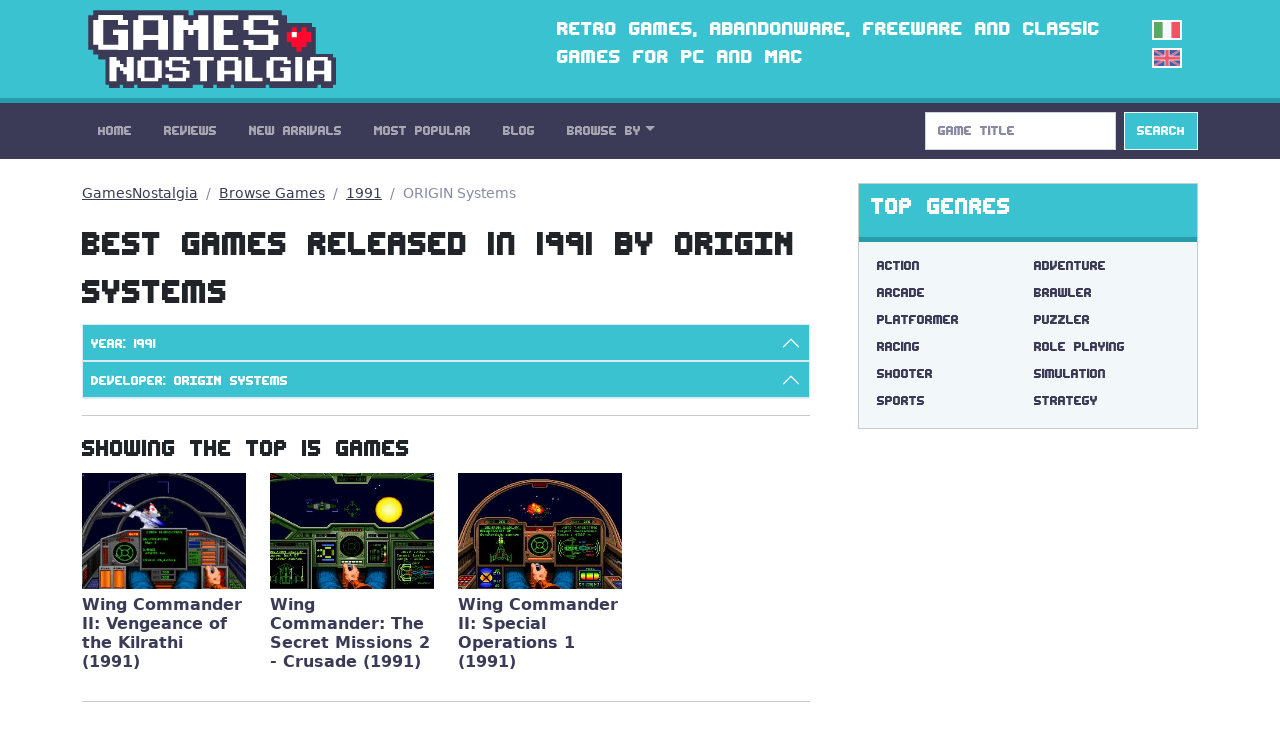

--- FILE ---
content_type: text/html; charset=utf-8
request_url: https://gamesnostalgia.com/browse-games/1991/ORIGIN+Systems
body_size: 6232
content:
<!doctype html>
<html lang="en">
<head>
<meta charset="utf-8">
<meta http-equiv="X-UA-Compatible" content="IE=edge,chrome=1">
<title>GamesNostalgia - Best Games released in 1991 by ORIGIN Systems</title>
<meta property="og:title" content="GamesNostalgia - Best Games released in 1991 by ORIGIN Systems">
<meta property="og:site_name" content="GamesNostalgia">
<meta name="twitter:card" content="summary">
<meta name="twitter:site" content="@g_nostalgia">
<meta name="twitter:title" content="GamesNostalgia - Best Games released in 1991 by ORIGIN Systems">



<meta name="viewport" content="width=device-width, initial-scale=1">
<link rel="canonical" href="https://gamesnostalgia.com/browse-games/1991/ORIGIN+Systems">
<link rel="alternate" hreflang="it" href="https://gamesnostalgia.com/it/browse-games/1991/ORIGIN+Systems">
<link rel="apple-touch-icon" sizes="152x152" href="//t.gamesnostalgia.com/icons/gn152.png">
<link rel="apple-touch-icon" sizes="180x180" href="//t.gamesnostalgia.com/icons/gn180.png">
<link rel="apple-touch-icon" sizes="57x57" href="/apple-touch-icon.png">
<link rel="icon" type="image/png" href="/favicon-32x32.png" sizes="32x32">
<link rel="icon" type="image/png" href="/favicon-96x96.png" sizes="96x96">
<link rel="icon" type="image/png" href="/favicon-16x16.png" sizes="16x16">
<link href="/rss2.xml" rel="alternate" type="application/rss+xml" title="What's New on GamesNostalgia">
<link rel="stylesheet" href="//t.gamesnostalgia.com/css/bootstrap.min.css?v=5.2.1">
<link rel="preload" href="//t.gamesnostalgia.com/css/fonts.css" as="style" onload="this.onload=null;this.rel='stylesheet'">
<link rel="preload" href="//t.gamesnostalgia.com/css/main.css?v=2.60" as="style" onload="this.onload=null;this.rel='stylesheet'">

<script async src="https://www.googletagmanager.com/gtag/js?id=G-87C1WCG6Z2"></script>
<script>
  window.dataLayer = window.dataLayer || [];
  function gtag(){dataLayer.push(arguments);}
  gtag('js', new Date());

  gtag('config', 'G-87C1WCG6Z2');
</script>

</head>
<body>
 <!--[if lt IE 8]>
 <p class="browserupgrade">You are using an <strong>outdated</strong> browser. Please <a href="https://browsehappy.com/">upgrade your browser</a> to improve your experience.</p>
 <![endif]-->

<header>
<div class="container">
<div class="row">
<div class="col-md-4 col-lg-4 col-xl-5 col-xxl-6 col-sm-11">
<a href='/'><img src='//t.gamesnostalgia.com/img/logo.png' alt='GamesNostalgia' class='image-header' width='260' height='98' title='GamesNostalgia'></a>
</div>
<div class="col-md-7 col-lg-7 col-xl-6 col-xxl-5 d-none d-md-block"><h3>Retro games, abandonware, freeware and classic games for PC and Mac</h3></div>
<div class="col-sm-1 col-md-1 col-lg-1 d-none d-sm-block langflags"><a href='/it/browse-games/1991/ORIGIN+Systems'><img src='//t.gamesnostalgia.com/img/itflag.png' width='30' height='20' alt='it'></a><img src='//t.gamesnostalgia.com/img/ukflag.png' width='30' height='20' alt='en'></div>
</div>
</div>
</header>

<nav class="sticky-top navbar navbar-expand-lg navbar-dark bg-dark mb-4">
<div class="container">
<button class="navbar-toggler" type="button" data-bs-toggle="collapse" data-bs-target="#mainNavbar" aria-controls="mainNavbar" aria-expanded="false" aria-label="Toggle navigation">
<span class="navbar-toggler-icon"></span>
</button>
<div class="collapse navbar-collapse" id="mainNavbar">

<ul class="navbar-nav me-auto">
<li class='nav-item'><a class='nav-link' href='/'>Home</a></li>
<li class='nav-item'><a class='nav-link' href='/reviews'>Reviews</a></li>
<li class='nav-item'><a class='nav-link' href='/games/latest'>New Arrivals</a></li>
<li class='nav-item'><a class='nav-link' href='/games'>Most Popular</a></li>
<li class='nav-item'><a class='nav-link' href='/news'>Blog</a></li>

<li class="nav-item dropdown">
<a class="nav-link dropdown-toggle" data-bs-toggle="dropdown" href="#" role="button" aria-haspopup="true" aria-expanded="false">Browse By</a>
<div class="dropdown-menu">
<a class="dropdown-item" href="/browseby/platform">Platform</a>
<a class="dropdown-item" href="/browseby/year">Year</a>
<a class="dropdown-item" href="/browseby/tags">Tag</a>
<a class="dropdown-item" href="/browseby/developer">Developer</a>
<a class="dropdown-item" href="/browseby/publisher">Publisher</a>
<a class="dropdown-item" href="/browseby/languages">Language</a>
<div class="dropdown-divider"></div>
<a class="dropdown-item" href="/whdownload">WHDLoad packs</a>
<a class="dropdown-item" href="/games/alphabetical">All Games List</a>
<div class="dropdown-divider"></div>
<a class="dropdown-item" href="/browse-games">Game Browser</a>
<a class="dropdown-item" href="/games/abandonware">Abandonware</a>
<a class="dropdown-item" href="/screenshots">Screenshots</a>
</div>
</li>
</ul>
<form action='/search' method='get' class="d-flex" role="search">
<input class='form-control me-2' type='search' placeholder='Game Title' aria-label='Search' name='q' value='' onkeyup='searchAYT(this.value)'>
<button class="btn btn-outline-light bg-info" type="submit">Search</button>
<input type='hidden' name='lang' value='en'>
<div id="livesearch"></div>
</form>
</div>
</div>
</nav>
<div class="container"><div class="row gx-5">
<div class="col-lg-8">
<nav aria-label="breadcrumb">
<ol class="breadcrumb">
<li class="breadcrumb-item"><a href="/">GamesNostalgia</a></li>
<li class="breadcrumb-item"><a href="/browse-games">Browse Games</a></li>
<li class='breadcrumb-item'><a href='/browse-games/1991'>1991</a></li>
<li class='breadcrumb-item active' aria-current='page'>ORIGIN Systems</li>
</ol>
</nav>

<h1>Best Games released in 1991 by ORIGIN Systems</h1>

<div class="accordion" id="accordionBrowse">

  <div class="accordion-item">
    <h2 class="accordion-header" id="hYear">
      <button class="accordion-button" type="button" data-bs-toggle="collapse" data-bs-target="#collYear" aria-expanded="true" aria-controls="collYear">
Year: 1991
      </button>
    </h2>
    <div id="collYear" class="accordion-collapse collapse" aria-labelledby="hYear" data-bs-parent="#accordionBrowse">
      <div class="accordion-body">
	  <div class='list-group list-group-horizontal-md'><a class='list-group-item list-group-item-action' href='/browse-games/1978'>1978</a>
<a class='list-group-item list-group-item-action' href='/browse-games/1979'>1979</a>
<a class='list-group-item list-group-item-action' href='/browse-games/1980'>1980</a>
<a class='list-group-item list-group-item-action' href='/browse-games/1981'>1981</a>
</div><div class='list-group list-group-horizontal-md'><a class='list-group-item list-group-item-action' href='/browse-games/1982'>1982</a>
<a class='list-group-item list-group-item-action' href='/browse-games/1983'>1983</a>
<a class='list-group-item list-group-item-action' href='/browse-games/1984'>1984</a>
<a class='list-group-item list-group-item-action' href='/browse-games/1985'>1985</a>
</div><div class='list-group list-group-horizontal-md'><a class='list-group-item list-group-item-action' href='/browse-games/1986'>1986</a>
<a class='list-group-item list-group-item-action' href='/browse-games/1987'>1987</a>
<a class='list-group-item list-group-item-action' href='/browse-games/1988'>1988</a>
<a class='list-group-item list-group-item-action' href='/browse-games/1989'>1989</a>
</div><div class='list-group list-group-horizontal-md'><a class='list-group-item list-group-item-action' href='/browse-games/1990'>1990</a>
<a class='list-group-item list-group-item-action active' href='/browse-games/ORIGIN+Systems' title='Remove Filter'>1991 [&#x2a2f;]</a><a class='list-group-item list-group-item-action' href='/browse-games/1992'>1992</a>
<a class='list-group-item list-group-item-action' href='/browse-games/1993'>1993</a>
</div><div class='list-group list-group-horizontal-md'><a class='list-group-item list-group-item-action' href='/browse-games/1994'>1994</a>
<a class='list-group-item list-group-item-action' href='/browse-games/1995'>1995</a>
<a class='list-group-item list-group-item-action' href='/browse-games/1996'>1996</a>
<a class='list-group-item list-group-item-action' href='/browse-games/1997'>1997</a>
</div><div class='list-group list-group-horizontal-md'><a class='list-group-item list-group-item-action' href='/browse-games/1998'>1998</a>
<a class='list-group-item list-group-item-action' href='/browse-games/1999'>1999</a>
<a class='list-group-item list-group-item-action' href='/browse-games/2000'>2000</a>
<a class='list-group-item list-group-item-action' href='/browse-games/2001'>2001</a>
</div><div class='list-group list-group-horizontal-md'><a class='list-group-item list-group-item-action' href='/browse-games/2002'>2002</a>
<a class='list-group-item list-group-item-action' href='/browse-games/2003'>2003</a>
<a class='list-group-item list-group-item-action' href='/browse-games/2004'>2004</a>
<a class='list-group-item list-group-item-action' href='/browse-games/2005'>2005</a>
</div><div class='list-group list-group-horizontal-md'><a class='list-group-item list-group-item-action' href='/browse-games/2006'>2006</a>
<a class='list-group-item list-group-item-action' href='/browse-games/2007'>2007</a>
<a class='list-group-item list-group-item-action' href='/browse-games/2008'>2008</a>
<a class='list-group-item list-group-item-action' href='/browse-games/2010'>2010</a>
</div><div class='list-group list-group-horizontal-md'><a class='list-group-item list-group-item-action' href='/browse-games/2011'>2011</a>
<a class='list-group-item list-group-item-action' href='/browse-games/2013'>2013</a>
<a class='list-group-item list-group-item-action' href='/browse-games/2014'>2014</a>
<a class='list-group-item list-group-item-action' href='/browse-games/2015'>2015</a>
</div><div class='list-group list-group-horizontal-md'><a class='list-group-item list-group-item-action' href='/browse-games/2016'>2016</a>
<a class='list-group-item list-group-item-action' href='/browse-games/2018'>2018</a>
<a class='list-group-item list-group-item-action' href='/browse-games/2019'>2019</a>
<a class='list-group-item list-group-item-action' href='/browse-games/2020'>2020</a>
</div><div class='list-group list-group-horizontal-md'><a class='list-group-item list-group-item-action' href='/browse-games/2022'>2022</a>
<a class='list-group-item list-group-item-action' href='/browse-games/2023'>2023</a>
<a class='list-group-item list-group-item-action' href='/browse-games/2024'>2024</a>
<a class='list-group-item list-group-item-action' href='/browse-games/2026'>2026</a>
</div></div></div></div>

  <div class="accordion-item">
    <h2 class="accordion-header" id="hDevel">
      <button class="accordion-button" type="button" data-bs-toggle="collapse" data-bs-target="#collDevel" aria-expanded="true" aria-controls="collDevel">
Developer: ORIGIN Systems
      </button>
    </h2>
    <div id="collDevel" class="accordion-collapse collapse" aria-labelledby="hDevel" data-bs-parent="#accordionBrowse">
      <div class="accordion-body">
	  <div class='list-group list-group-horizontal-md'><a class='list-group-item list-group-item-action' href='/browse-games/1991/Core+Design' title='Core Design [6]'>Core Design</a><a class='list-group-item list-group-item-action' href='/browse-games/1991/id+Software' title='id Software [5]'>id Software</a><a class='list-group-item list-group-item-action' href='/browse-games/1991/MPS+Labs' title='MPS Labs [4]'>MPS Labs</a><a class='list-group-item list-group-item-action' href='/browse-games/1991/Sierra+On-Line' title='Sierra On-Line [4]'>Sierra On-Line</a></div>
<div class='list-group list-group-horizontal-md'><a class='list-group-item list-group-item-action' href='/browse-games/1991/Apogee+Software' title='Apogee Software [3]'>Apogee Software</a><a class='list-group-item list-group-item-action' href='/browse-games/1991/Mindscape' title='Mindscape [3]'>Mindscape</a><a class='list-group-item list-group-item-action' href='/browse-games/1991/The+Bitmap+Brothers' title='The Bitmap Brothers [3]'>The Bitmap Brothers</a><a class='list-group-item list-group-item-action' href='/browse-games/1991/DMA+Design' title='DMA Design [3]'>DMA Design</a></div>
<div class='list-group list-group-horizontal-md'><a class='list-group-item list-group-item-action' href='/browse-games/1991/Westwood+Studios' title='Westwood Studios [3]'>Westwood Studios</a><a class='list-group-item list-group-item-action' href='/browse-games/1991/Eclipse+Software' title='Eclipse Software [3]'>Eclipse Software</a><a class='list-group-item list-group-item-action active' href='/browse-games/1991' title='Remove Filter'>ORIGIN Systems [&#x2a2f;]</a><a class='list-group-item list-group-item-action' href='/browse-games/1991/SEGA' title='SEGA [3]'>SEGA</a></div>
<div class='list-group list-group-horizontal-md'><a class='list-group-item list-group-item-action' href='/browse-games/1991/Dynamix' title='Dynamix [3]'>Dynamix</a><a class='list-group-item list-group-item-action' href='/browse-games/1991/Ocean' title='Ocean [3]'>Ocean</a><a class='list-group-item list-group-item-action' href='/browse-games/1991/attic+Entertainment' title='attic Entertainment [3]'>attic Entertainment</a><a class='list-group-item list-group-item-action' href='/browse-games/1991/Delphine+Software' title='Delphine Software [2]'>Delphine Software</a></div>
<div class='list-group list-group-horizontal-md'><a class='list-group-item list-group-item-action' href='/browse-games/1991/Titus' title='Titus [2]'>Titus</a><a class='list-group-item list-group-item-action' href='/browse-games/1991/Quicksilver+Software' title='Quicksilver Software [2]'>Quicksilver Software</a><a class='list-group-item list-group-item-action' href='/browse-games/1991/Probe+Software' title='Probe Software [2]'>Probe Software</a><a class='list-group-item list-group-item-action' href='/browse-games/1991/Arc+Developments' title='Arc Developments [2]'>Arc Developments</a></div>
<div class='list-group list-group-horizontal-md'><a class='list-group-item list-group-item-action' href='/browse-games/1991/Imagineering' title='Imagineering [2]'>Imagineering</a><a class='list-group-item list-group-item-action' href='/browse-games/1991/Magnetic+Fields' title='Magnetic Fields [2]'>Magnetic Fields</a><a class='list-group-item list-group-item-action' href='/browse-games/1991/Tengen' title='Tengen [2]'>Tengen</a><a class='list-group-item list-group-item-action' href='/browse-games/1991/LucasArts' title='LucasArts [2]'>LucasArts</a></div>
<div class='list-group list-group-horizontal-md'><a class='list-group-item list-group-item-action' href='/browse-games/1991/Rainbow+Arts' title='Rainbow Arts [2]'>Rainbow Arts</a><a class='list-group-item list-group-item-action' href='/browse-games/1991/Strategic+Simulations+Inc' title='Strategic Simulations Inc [2]'>Strategic Simulations Inc</a><a class='list-group-item list-group-item-action' href='/browse-games/1991/New+World+Computing' title='New World Computing [2]'>New World Computing</a><a class='list-group-item list-group-item-action' href='/browse-games/1991/Iliad' title='Iliad [1]'>Iliad</a></div>
<div class='list-group list-group-horizontal-md'><a class='list-group-item list-group-item-action' href='/browse-games/1991/Maelstrom' title='Maelstrom [1]'>Maelstrom</a><a class='list-group-item list-group-item-action' href='/browse-games/1991/Park+Place+Productions' title='Park Place Productions [1]'>Park Place Productions</a><a class='list-group-item list-group-item-action' href='/browse-games/1991/Simulmondo' title='Simulmondo [1]'>Simulmondo</a><a class='list-group-item list-group-item-action' href='/browse-games/1991/Williams+Electronics' title='Williams Electronics [1]'>Williams Electronics</a></div>
<div class='list-group list-group-horizontal-md'><a class='list-group-item list-group-item-action' href='/browse-games/1991/Blue+Sky' title='Blue Sky [1]'>Blue Sky</a><a class='list-group-item list-group-item-action' href='/browse-games/1991/Enigma+Variations' title='Enigma Variations [1]'>Enigma Variations</a><a class='list-group-item list-group-item-action' href='/browse-games/1991/Interactive+Design' title='Interactive Design [1]'>Interactive Design</a><a class='list-group-item list-group-item-action' href='/browse-games/1991/Random+Access' title='Random Access [1]'>Random Access</a></div>
<div class='list-group list-group-horizontal-md'><a class='list-group-item list-group-item-action' href='/browse-games/1991/Tecmo' title='Tecmo [1]'>Tecmo</a><a class='list-group-item list-group-item-action' href='/browse-games/1991/Vectordean' title='Vectordean [1]'>Vectordean</a><a class='list-group-item list-group-item-action' href='/browse-games/1991/Acme+Interactive' title='Acme Interactive [1]'>Acme Interactive</a><a class='list-group-item list-group-item-action' href='/browse-games/1991/Human+Entertainment' title='Human Entertainment [1]'>Human Entertainment</a></div>
<div class='list-group list-group-horizontal-md'><a class='list-group-item list-group-item-action' href='/browse-games/1991/Loriciel' title='Loriciel [1]'>Loriciel</a><a class='list-group-item list-group-item-action' href='/browse-games/1991/P.Z.Karen+Co.+Development+Group' title='P.Z.Karen Co. Development Group [1]'>P.Z.Karen Co. Development Group</a><a class='list-group-item list-group-item-action' href='/browse-games/1991/Sensible+Software' title='Sensible Software [1]'>Sensible Software</a><a class='list-group-item list-group-item-action' href='/browse-games/1991/The+Software+Toolworks' title='The Software Toolworks [1]'>The Software Toolworks</a></div>
<div class='list-group list-group-horizontal-md'><a class='list-group-item list-group-item-action' href='/browse-games/1991/Westone' title='Westone [1]'>Westone</a><a class='list-group-item list-group-item-action' href='/browse-games/1991/Bits+of+Magic' title='Bits of Magic [1]'>Bits of Magic</a><a class='list-group-item list-group-item-action' href='/browse-games/1991/East+Technology' title='East Technology [1]'>East Technology</a><a class='list-group-item list-group-item-action' href='/browse-games/1991/Infernal+Bytes' title='Infernal Bytes [1]'>Infernal Bytes</a></div>
<div class='list-group list-group-horizontal-md'><a class='list-group-item list-group-item-action' href='/browse-games/1991/Taito' title='Taito [1]'>Taito</a><a class='list-group-item list-group-item-action' href='/browse-games/1991/Twilight' title='Twilight [1]'>Twilight</a><a class='list-group-item list-group-item-action' href='/browse-games/1991/221B+Software+Development' title='221B Software Development [1]'>221B Software Development</a><a class='list-group-item list-group-item-action' href='/browse-games/1991/Codemasters' title='Codemasters [1]'>Codemasters</a></div>
<div class='list-group list-group-horizontal-md'><a class='list-group-item list-group-item-action' href='/browse-games/1991/Gremlin+Graphics' title='Gremlin Graphics [1]'>Gremlin Graphics</a><a class='list-group-item list-group-item-action' href='/browse-games/1991/Linel' title='Linel [1]'>Linel</a><a class='list-group-item list-group-item-action' href='/browse-games/1991/Optimus' title='Optimus [1]'>Optimus</a><a class='list-group-item list-group-item-action' href='/browse-games/1991/Scenario' title='Scenario [1]'>Scenario</a></div>
<div class='list-group list-group-horizontal-md'><a class='list-group-item list-group-item-action' href='/browse-games/1991/Wendell+Hicken' title='Wendell Hicken [1]'>Wendell Hicken</a><a class='list-group-item list-group-item-action' href='/browse-games/1991/Audiogenic+Software' title='Audiogenic Software [1]'>Audiogenic Software</a><a class='list-group-item list-group-item-action' href='/browse-games/1991/Impressions' title='Impressions [1]'>Impressions</a><a class='list-group-item list-group-item-action' href='/browse-games/1991/MicroProse+Software' title='MicroProse Software [1]'>MicroProse Software</a></div>
<div class='list-group list-group-horizontal-md'><a class='list-group-item list-group-item-action' href='/browse-games/1991/Synergistic' title='Synergistic [1]'>Synergistic</a><a class='list-group-item list-group-item-action' href='/browse-games/1991/Traveling+Bits' title='Traveling Bits [1]'>Traveling Bits</a><a class='list-group-item list-group-item-action' href='/browse-games/1991/Capcom' title='Capcom [1]'>Capcom</a><a class='list-group-item list-group-item-action' href='/browse-games/1991/Graftgold' title='Graftgold [1]'>Graftgold</a></div>
<div class='list-group list-group-horizontal-md'><a class='list-group-item list-group-item-action' href='/browse-games/1991/Krisalis+Software' title='Krisalis Software [1]'>Krisalis Software</a><a class='list-group-item list-group-item-action' href='/browse-games/1991/Nirvana+Systems' title='Nirvana Systems [1]'>Nirvana Systems</a><a class='list-group-item list-group-item-action' href='/browse-games/1991/Rowan+Software' title='Rowan Software [1]'>Rowan Software</a><a class='list-group-item list-group-item-action' href='/browse-games/1991/The+8th+Day' title='The 8th Day [1]'>The 8th Day</a></div>
<div class='list-group list-group-horizontal-md'><a class='list-group-item list-group-item-action' href='/browse-games/1991/Vivid+Image' title='Vivid Image [1]'>Vivid Image</a><a class='list-group-item list-group-item-action' href='/browse-games/1991/Denton+Designs' title='Denton Designs [1]'>Denton Designs</a><a class='list-group-item list-group-item-action' href='/browse-games/1991/PeakStar+Software' title='PeakStar Software [1]'>PeakStar Software</a><a class='list-group-item list-group-item-action' href='/browse-games/1991/Special+FX+Software' title='Special FX Software [1]'>Special FX Software</a></div>
<div class='list-group list-group-horizontal-md'><a class='list-group-item list-group-item-action' href='/browse-games/1991/Tomasz+Pytel' title='Tomasz Pytel [1]'>Tomasz Pytel</a><a class='list-group-item list-group-item-action' href='/browse-games/1991/X-ample+Architectures' title='X-ample Architectures [1]'>X-ample Architectures</a><a class='list-group-item list-group-item-action' href='/browse-games/1991/Br%C3%B8derbund+Software' title='Brøderbund Software [1]'>Brøderbund Software</a><a class='list-group-item list-group-item-action' href='/browse-games/1991/Factor+5' title='Factor 5 [1]'>Factor 5</a></div>
<div class='list-group list-group-horizontal-md'><a class='list-group-item list-group-item-action' href='/browse-games/1991/Ishi+Press+International' title='Ishi Press International [1]'>Ishi Press International</a><a class='list-group-item list-group-item-action' href='/browse-games/1991/Mythos+Games' title='Mythos Games [1]'>Mythos Games</a><a class='list-group-item list-group-item-action' href='/browse-games/1991/Red+Company' title='Red Company [1]'>Red Company</a><a class='list-group-item list-group-item-action' href='/browse-games/1991/Vektor+Grafix' title='Vektor Grafix [1]'>Vektor Grafix</a></div>
<div class='list-group list-group-horizontal-md'><a class='list-group-item list-group-item-action' href='/browse-games/1991/Activision' title='Activision [1]'>Activision</a><a class='list-group-item list-group-item-action' href='/browse-games/1991/Cutlass+Software' title='Cutlass Software [1]'>Cutlass Software</a><a class='list-group-item list-group-item-action' href='/browse-games/1991/Pandamonium' title='Pandamonium [1]'>Pandamonium</a><a class='list-group-item list-group-item-action' href='/browse-games/1991/Think%21Ware+Development' title='Think!Ware Development [1]'>Think!Ware Development</a></div>
<div class='list-group list-group-horizontal-md'><a class='list-group-item list-group-item-action' href='/browse-games/1991/Blue+Byte' title='Blue Byte [1]'>Blue Byte</a><a class='list-group-item list-group-item-action' href='/browse-games/1991/INIT+Joint+Venture' title='INIT Joint Venture [1]'>INIT Joint Venture</a><a class='list-group-item list-group-item-action' href='/browse-games/1991/MindSpan' title='MindSpan [1]'>MindSpan</a><a class='list-group-item list-group-item-action' href='/browse-games/1991/Team17' title='Team17 [1]'>Team17</a></div>
<div class='list-group list-group-horizontal-md'><a class='list-group-item list-group-item-action' href='/browse-games/1991/Ubi+Soft' title='Ubi Soft [1]'>Ubi Soft</a><a class='list-group-item list-group-item-action' href='/browse-games/1991/Access+Software' title='Access Software [1]'>Access Software</a><a class='list-group-item list-group-item-action' href='/browse-games/1991/Coktel+Vision' title='Coktel Vision [1]'>Coktel Vision</a><a class='list-group-item list-group-item-action' href='/browse-games/1991/Hudson+Soft' title='Hudson Soft [1]'>Hudson Soft</a></div>
<div class='list-group list-group-horizontal-md'><a class='list-group-item list-group-item-action' href='/browse-games/1991/Llamasoft' title='Llamasoft [1]'>Llamasoft</a><a class='list-group-item list-group-item-action' href='/browse-games/1991/The+Sales+Curve' title='The Sales Curve [1]'>The Sales Curve</a><a class='list-group-item list-group-item-action' href='/browse-games/1991/Wesson' title='Wesson [1]'>Wesson</a><a class='list-group-item list-group-item-action' href='/browse-games/1991/Beam+Software' title='Beam Software [1]'>Beam Software</a></div>
<div class='list-group list-group-horizontal-md'><a class='list-group-item list-group-item-action' href='/browse-games/1991/Incal+Product' title='Incal Product [1]'>Incal Product</a><a class='list-group-item list-group-item-action' href='/browse-games/1991/Millennium+Interactive' title='Millennium Interactive [1]'>Millennium Interactive</a><a class='list-group-item list-group-item-action' href='/browse-games/1991/Psygnosis' title='Psygnosis [1]'>Psygnosis</a><a class='list-group-item list-group-item-action' href='/browse-games/1991/System+3+Software' title='System 3 Software [1]'>System 3 Software</a></div>
<div class='list-group list-group-horizontal-md'><a class='list-group-item list-group-item-action' href='/browse-games/1991/Travellers+Tales' title='Travellers Tales [1]'>Travellers Tales</a><a class='list-group-item list-group-item-action' href='/browse-games/1991/Celestial+Software' title='Celestial Software [1]'>Celestial Software</a><a class='list-group-item list-group-item-action' href='/browse-games/1991/Gray+Design' title='Gray Design [1]'>Gray Design</a><a class='list-group-item list-group-item-action' href='/browse-games/1991/Kron+Simulation+Software' title='Kron Simulation Software [1]'>Kron Simulation Software</a></div>
<div class='list-group list-group-horizontal-md'><a class='list-group-item list-group-item-action' href='/browse-games/1991/Sanjay+Kanade' title='Sanjay Kanade [1]'>Sanjay Kanade</a><a class='list-group-item list-group-item-action' href='/browse-games/1991/The+Assembly+Line' title='The Assembly Line [1]'>The Assembly Line</a><a class='list-group-item list-group-item-action' href='/browse-games/1991/Weltenschmiede' title='Weltenschmiede [1]'>Weltenschmiede</a><a class='list-group-item list-group-item-action' href='/browse-games/1991/Distinctive+Software' title='Distinctive Software [1]'>Distinctive Software</a></div>
<div class='list-group list-group-horizontal-md'><a class='list-group-item list-group-item-action' href='/browse-games/1991/Imagitec' title='Imagitec [1]'>Imagitec</a><a class='list-group-item list-group-item-action' href='/browse-games/1991/Magnetic+Scrolls' title='Magnetic Scrolls [1]'>Magnetic Scrolls</a><a class='list-group-item list-group-item-action' href='/browse-games/1991/Phil+Erwin' title='Phil Erwin [1]'>Phil Erwin</a><a class='list-group-item list-group-item-action' href='/browse-games/1991/Tose' title='Tose [1]'>Tose</a></div>
<div class='list-group list-group-horizontal-md'><a class='list-group-item list-group-item-action' href='/browse-games/1991/Zeret' title='Zeret [1]'>Zeret</a><a class='list-group-item list-group-item-action' href='/browse-games/1991/Bullfrog+Productions' title='Bullfrog Productions [1]'>Bullfrog Productions</a><a class='list-group-item list-group-item-action' href='/browse-games/1991/Foursfield' title='Foursfield [1]'>Foursfield</a><a class='list-group-item list-group-item-action' href='/browse-games/1991/Johnson-Voorsanger+Productions' title='Johnson-Voorsanger Productions [1]'>Johnson-Voorsanger Productions</a></div>
<div class='list-group list-group-horizontal-md'><a class='list-group-item list-group-item-action' href='/browse-games/1991/reLINE' title='reLINE [1]'>reLINE</a><a class='list-group-item list-group-item-action' href='/browse-games/1991/Thalion+Software' title='Thalion Software [1]'>Thalion Software</a><a class='list-group-item list-group-item-action' href='/browse-games/1991/Virgin+Games' title='Virgin Games [1]'>Virgin Games</a></div></div></div></div>

</div>
<hr>
<h3>Showing the Top 15 Games</h3><div class='row row-cols-1 row-cols-sm-3 row-cols-md-4 g-4 browse'>
<div class="col">
<div class="card border-0">
<a href='/game/wing-commander-ii-vengeance-of-the-kilrathi' title="Wing Commander II: Vengeance of the Kilrathi"><img class="card-img-top" src="//t.gamesnostalgia.com/screenshots/w/i/wing-commander-ii-vengeance-of-the-kilrathi/main_small.jpg" alt="Wing Commander II: Vengeance of the Kilrathi" width='320' height='200'></a>
<div class="card-body">
<a href='/game/wing-commander-ii-vengeance-of-the-kilrathi' title="Wing Commander II: Vengeance of the Kilrathi (1991)"><h5 class="card-title">Wing Commander II: Vengeance of the Kilrathi (1991)</h5></a>

</div>
</div>
</div><div class="col">
<div class="card border-0">
<a href='/game/wing-commander-the-secret-missions-2-crusade' title="Wing Commander: The Secret Missions 2 - Crusade"><img class="card-img-top" src="//t.gamesnostalgia.com/screenshots/w/i/wing-commander-the-secret-missions-2-crusade/main_small.jpg" alt="Wing Commander: The Secret Missions 2 - Crusade" width='320' height='200'></a>
<div class="card-body">
<a href='/game/wing-commander-the-secret-missions-2-crusade' title="Wing Commander: The Secret Missions 2 - Crusade (1991)"><h5 class="card-title">Wing Commander: The Secret Missions 2 - Crusade (1991)</h5></a>

</div>
</div>
</div><div class="col">
<div class="card border-0">
<a href='/game/wing-commander-ii-vengeance-of-the-kilrathi-special-operations-1' title="Wing Commander II: Special Operations 1"><img class="card-img-top" src="//t.gamesnostalgia.com/screenshots/w/i/wing-commander-ii-vengeance-of-the-kilrathi-special-operations-1/main_small.jpg" alt="Wing Commander II: Special Operations 1" width='320' height='200'></a>
<div class="card-body">
<a href='/game/wing-commander-ii-vengeance-of-the-kilrathi-special-operations-1' title="Wing Commander II: Special Operations 1 (1991)"><h5 class="card-title">Wing Commander II: Special Operations 1 (1991)</h5></a>

</div>
</div>
</div></div>
<hr>
<p>Total Games Available : 174</p>
</div>
<div class="col-lg-4">
<div class="card text-bg-light mb-4">
<div class="card-header"><h3>Top Genres</h3></div>
<div class="card-body genres"><a href='/games/action-adventure'>Action</a>
<a href='/games/adventure'>Adventure</a>
<a href='/games/arcade'>Arcade</a>
<a href='/games/brawler'>Brawler</a>
<a href='/games/platformer'>Platformer</a>
<a href='/games/puzzler'>Puzzler</a>
<a href='/games/racing'>Racing</a>
<a href='/games/rpg'>Role Playing</a>
<a href='/games/shooter'>Shooter</a>
<a href='/games/simulation'>Simulation</a>
<a href='/games/sports'>Sports</a>
<a href='/games/strategy'>Strategy</a>
</div>
</div>
<div class="banner280"><script data-cfasync="false" async type="text/javascript" src="//wh.balzadicyema.com/tDmcYJbdWlIF4Y/82106"></script></div>
<div class="card text-bg-light mb-3">
<div class="card-header"><h3>Other Genres and Tags</h3></div>
<div class="card-body genres"><a href="/games/amiga+original+game">amiga original game</a>
<a href="/games/point+and+click">point and click</a>
<a href="/games/2+players">2 players</a>
<a href="/games/science+fiction">science fiction</a>
<a href="/games/fantasy">fantasy</a>
<a href="/games/first-person">first-person</a>
<a href="/games/scumm">scumm</a>
<a href="/games/3d">3d</a>
<a href="/games/fps">fps</a>
<a href="/games/management">management</a>
<a href="/games/2d">2d</a>
<a href="/games/real-time">real-time</a>
<a href="/games/dungeon+crawler">dungeon crawler</a>
<a href="/games/side-scrolling">side-scrolling</a>
<a href="/games/movies">movies</a>
<a href="/games/licensed">licensed</a>
</div>
</div>

</div>
</div></div>
<footer class='bg-dark'>
<div class="container">
<p>
Social: <a href="https://twitter.com/g_nostalgia">Twitter</a> | <a href="https://www.facebook.com/gamesnostalgiaweb">Facebook</a> |
<a href='https://t.me/gamesnostalgia' style='color:#fff999'>Telegram</a> |
<a href="https://feeds.feedburner.com/GamesNostalgia">RSS Feed</a> | <a href="https://www.patreon.com/gamesnostalgia">Patreon</a>
</p>
<p>
Help: <a href="/help">Tutorial</a> | <a href="/emulators">Emulators</a>
| <a href="/faq">FAQ</a>
| <a href="/what-is-abandonware">Abandonware</a>
| <a href="/donate">How to donate</a>
</p>
<p>
GamesNostalgia: <a href='/login'>Login</a>
| <a href="/changelog">Changelog</a>
| <a href="/about">About Us</a> | <a href="/contacts">Contact Us</a> | <a href="/terms">Terms</a> | <a href="/privacy">Privacy Policy</a>
</p>
<p>&copy; GamesNostalgia 2015-2022</p>
</div>
</footer>

<script src="//t.gamesnostalgia.com/js/bootstrap.bundle.min.js" async></script>

<script>
function searchAYT(str) {
 if (str.length<2) {
 document.getElementById("livesearch").innerHTML="";
 return;
 }
 var xmlhttp=new XMLHttpRequest();
 xmlhttp.onreadystatechange=function() {
 if (this.readyState==4 && this.status==200) {
 document.getElementById("livesearch").innerHTML=this.responseText;
 }
 }
 xmlhttp.open("GET","/ajaxsearch.php?v=99&lang=en&q="+str,true);
 xmlhttp.send();
}

</script>


</body>
</html>